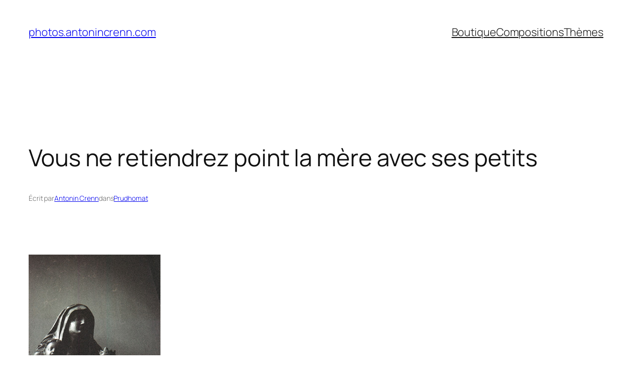

--- FILE ---
content_type: text/html; charset=UTF-8
request_url: http://photos.antonincrenn.com/vous-ne-retiendrez-point-la-mere-avec-ses-petits/
body_size: 15077
content:
<!DOCTYPE html>
<html lang="fr-FR">
<head>
	<meta charset="UTF-8" />
	<meta name="viewport" content="width=device-width, initial-scale=1" />
<meta name='robots' content='max-image-preview:large' />
	<style>img:is([sizes="auto" i], [sizes^="auto," i]) { contain-intrinsic-size: 3000px 1500px }</style>
	<title>Vous ne retiendrez point la mère avec ses petits &#8211; photos.antonincrenn.com</title>
<link rel='dns-prefetch' href='//stats.wp.com' />
<link rel='dns-prefetch' href='//v0.wordpress.com' />
<link rel="alternate" type="application/rss+xml" title="photos.antonincrenn.com &raquo; Flux" href="http://photos.antonincrenn.com/feed/" />
<link rel="alternate" type="application/rss+xml" title="photos.antonincrenn.com &raquo; Flux des commentaires" href="http://photos.antonincrenn.com/comments/feed/" />
<script>
window._wpemojiSettings = {"baseUrl":"https:\/\/s.w.org\/images\/core\/emoji\/16.0.1\/72x72\/","ext":".png","svgUrl":"https:\/\/s.w.org\/images\/core\/emoji\/16.0.1\/svg\/","svgExt":".svg","source":{"concatemoji":"http:\/\/photos.antonincrenn.com\/wp-includes\/js\/wp-emoji-release.min.js?ver=6.8.3"}};
/*! This file is auto-generated */
!function(s,n){var o,i,e;function c(e){try{var t={supportTests:e,timestamp:(new Date).valueOf()};sessionStorage.setItem(o,JSON.stringify(t))}catch(e){}}function p(e,t,n){e.clearRect(0,0,e.canvas.width,e.canvas.height),e.fillText(t,0,0);var t=new Uint32Array(e.getImageData(0,0,e.canvas.width,e.canvas.height).data),a=(e.clearRect(0,0,e.canvas.width,e.canvas.height),e.fillText(n,0,0),new Uint32Array(e.getImageData(0,0,e.canvas.width,e.canvas.height).data));return t.every(function(e,t){return e===a[t]})}function u(e,t){e.clearRect(0,0,e.canvas.width,e.canvas.height),e.fillText(t,0,0);for(var n=e.getImageData(16,16,1,1),a=0;a<n.data.length;a++)if(0!==n.data[a])return!1;return!0}function f(e,t,n,a){switch(t){case"flag":return n(e,"\ud83c\udff3\ufe0f\u200d\u26a7\ufe0f","\ud83c\udff3\ufe0f\u200b\u26a7\ufe0f")?!1:!n(e,"\ud83c\udde8\ud83c\uddf6","\ud83c\udde8\u200b\ud83c\uddf6")&&!n(e,"\ud83c\udff4\udb40\udc67\udb40\udc62\udb40\udc65\udb40\udc6e\udb40\udc67\udb40\udc7f","\ud83c\udff4\u200b\udb40\udc67\u200b\udb40\udc62\u200b\udb40\udc65\u200b\udb40\udc6e\u200b\udb40\udc67\u200b\udb40\udc7f");case"emoji":return!a(e,"\ud83e\udedf")}return!1}function g(e,t,n,a){var r="undefined"!=typeof WorkerGlobalScope&&self instanceof WorkerGlobalScope?new OffscreenCanvas(300,150):s.createElement("canvas"),o=r.getContext("2d",{willReadFrequently:!0}),i=(o.textBaseline="top",o.font="600 32px Arial",{});return e.forEach(function(e){i[e]=t(o,e,n,a)}),i}function t(e){var t=s.createElement("script");t.src=e,t.defer=!0,s.head.appendChild(t)}"undefined"!=typeof Promise&&(o="wpEmojiSettingsSupports",i=["flag","emoji"],n.supports={everything:!0,everythingExceptFlag:!0},e=new Promise(function(e){s.addEventListener("DOMContentLoaded",e,{once:!0})}),new Promise(function(t){var n=function(){try{var e=JSON.parse(sessionStorage.getItem(o));if("object"==typeof e&&"number"==typeof e.timestamp&&(new Date).valueOf()<e.timestamp+604800&&"object"==typeof e.supportTests)return e.supportTests}catch(e){}return null}();if(!n){if("undefined"!=typeof Worker&&"undefined"!=typeof OffscreenCanvas&&"undefined"!=typeof URL&&URL.createObjectURL&&"undefined"!=typeof Blob)try{var e="postMessage("+g.toString()+"("+[JSON.stringify(i),f.toString(),p.toString(),u.toString()].join(",")+"));",a=new Blob([e],{type:"text/javascript"}),r=new Worker(URL.createObjectURL(a),{name:"wpTestEmojiSupports"});return void(r.onmessage=function(e){c(n=e.data),r.terminate(),t(n)})}catch(e){}c(n=g(i,f,p,u))}t(n)}).then(function(e){for(var t in e)n.supports[t]=e[t],n.supports.everything=n.supports.everything&&n.supports[t],"flag"!==t&&(n.supports.everythingExceptFlag=n.supports.everythingExceptFlag&&n.supports[t]);n.supports.everythingExceptFlag=n.supports.everythingExceptFlag&&!n.supports.flag,n.DOMReady=!1,n.readyCallback=function(){n.DOMReady=!0}}).then(function(){return e}).then(function(){var e;n.supports.everything||(n.readyCallback(),(e=n.source||{}).concatemoji?t(e.concatemoji):e.wpemoji&&e.twemoji&&(t(e.twemoji),t(e.wpemoji)))}))}((window,document),window._wpemojiSettings);
</script>
<style id='wp-block-site-title-inline-css'>
.wp-block-site-title{box-sizing:border-box}.wp-block-site-title :where(a){color:inherit;font-family:inherit;font-size:inherit;font-style:inherit;font-weight:inherit;letter-spacing:inherit;line-height:inherit;text-decoration:inherit}
</style>
<style id='wp-block-navigation-link-inline-css'>
.wp-block-navigation .wp-block-navigation-item__label{overflow-wrap:break-word}.wp-block-navigation .wp-block-navigation-item__description{display:none}.link-ui-tools{border-top:1px solid #f0f0f0;padding:8px}.link-ui-block-inserter{padding-top:8px}.link-ui-block-inserter__back{margin-left:8px;text-transform:uppercase}
</style>
<link rel='stylesheet' id='wp-block-navigation-css' href='http://photos.antonincrenn.com/wp-includes/blocks/navigation/style.min.css?ver=6.8.3' media='all' />
<style id='wp-block-group-inline-css'>
.wp-block-group{box-sizing:border-box}:where(.wp-block-group.wp-block-group-is-layout-constrained){position:relative}
</style>
<style id='wp-block-post-title-inline-css'>
.wp-block-post-title{box-sizing:border-box;word-break:break-word}.wp-block-post-title :where(a){display:inline-block;font-family:inherit;font-size:inherit;font-style:inherit;font-weight:inherit;letter-spacing:inherit;line-height:inherit;text-decoration:inherit}
</style>
<style id='wp-block-post-featured-image-inline-css'>
.wp-block-post-featured-image{margin-left:0;margin-right:0}.wp-block-post-featured-image a{display:block;height:100%}.wp-block-post-featured-image :where(img){box-sizing:border-box;height:auto;max-width:100%;vertical-align:bottom;width:100%}.wp-block-post-featured-image.alignfull img,.wp-block-post-featured-image.alignwide img{width:100%}.wp-block-post-featured-image .wp-block-post-featured-image__overlay.has-background-dim{background-color:#000;inset:0;position:absolute}.wp-block-post-featured-image{position:relative}.wp-block-post-featured-image .wp-block-post-featured-image__overlay.has-background-gradient{background-color:initial}.wp-block-post-featured-image .wp-block-post-featured-image__overlay.has-background-dim-0{opacity:0}.wp-block-post-featured-image .wp-block-post-featured-image__overlay.has-background-dim-10{opacity:.1}.wp-block-post-featured-image .wp-block-post-featured-image__overlay.has-background-dim-20{opacity:.2}.wp-block-post-featured-image .wp-block-post-featured-image__overlay.has-background-dim-30{opacity:.3}.wp-block-post-featured-image .wp-block-post-featured-image__overlay.has-background-dim-40{opacity:.4}.wp-block-post-featured-image .wp-block-post-featured-image__overlay.has-background-dim-50{opacity:.5}.wp-block-post-featured-image .wp-block-post-featured-image__overlay.has-background-dim-60{opacity:.6}.wp-block-post-featured-image .wp-block-post-featured-image__overlay.has-background-dim-70{opacity:.7}.wp-block-post-featured-image .wp-block-post-featured-image__overlay.has-background-dim-80{opacity:.8}.wp-block-post-featured-image .wp-block-post-featured-image__overlay.has-background-dim-90{opacity:.9}.wp-block-post-featured-image .wp-block-post-featured-image__overlay.has-background-dim-100{opacity:1}.wp-block-post-featured-image:where(.alignleft,.alignright){width:100%}
</style>
<style id='wp-block-paragraph-inline-css'>
.is-small-text{font-size:.875em}.is-regular-text{font-size:1em}.is-large-text{font-size:2.25em}.is-larger-text{font-size:3em}.has-drop-cap:not(:focus):first-letter{float:left;font-size:8.4em;font-style:normal;font-weight:100;line-height:.68;margin:.05em .1em 0 0;text-transform:uppercase}body.rtl .has-drop-cap:not(:focus):first-letter{float:none;margin-left:.1em}p.has-drop-cap.has-background{overflow:hidden}:root :where(p.has-background){padding:1.25em 2.375em}:where(p.has-text-color:not(.has-link-color)) a{color:inherit}p.has-text-align-left[style*="writing-mode:vertical-lr"],p.has-text-align-right[style*="writing-mode:vertical-rl"]{rotate:180deg}
</style>
<style id='wp-block-post-author-name-inline-css'>
.wp-block-post-author-name{box-sizing:border-box}
</style>
<style id='wp-block-post-terms-inline-css'>
.wp-block-post-terms{box-sizing:border-box}.wp-block-post-terms .wp-block-post-terms__separator{white-space:pre-wrap}
</style>
<style id='wp-block-post-content-inline-css'>
.wp-block-post-content{display:flow-root}
</style>
<style id='wp-block-post-navigation-link-inline-css'>
.wp-block-post-navigation-link .wp-block-post-navigation-link__arrow-previous{display:inline-block;margin-right:1ch}.wp-block-post-navigation-link .wp-block-post-navigation-link__arrow-previous:not(.is-arrow-chevron){transform:scaleX(1)}.wp-block-post-navigation-link .wp-block-post-navigation-link__arrow-next{display:inline-block;margin-left:1ch}.wp-block-post-navigation-link .wp-block-post-navigation-link__arrow-next:not(.is-arrow-chevron){transform:scaleX(1)}.wp-block-post-navigation-link.has-text-align-left[style*="writing-mode: vertical-lr"],.wp-block-post-navigation-link.has-text-align-right[style*="writing-mode: vertical-rl"]{rotate:180deg}
</style>
<style id='wp-block-comments-inline-css'>
.wp-block-post-comments{box-sizing:border-box}.wp-block-post-comments .alignleft{float:left}.wp-block-post-comments .alignright{float:right}.wp-block-post-comments .navigation:after{clear:both;content:"";display:table}.wp-block-post-comments .commentlist{clear:both;list-style:none;margin:0;padding:0}.wp-block-post-comments .commentlist .comment{min-height:2.25em;padding-left:3.25em}.wp-block-post-comments .commentlist .comment p{font-size:1em;line-height:1.8;margin:1em 0}.wp-block-post-comments .commentlist .children{list-style:none;margin:0;padding:0}.wp-block-post-comments .comment-author{line-height:1.5}.wp-block-post-comments .comment-author .avatar{border-radius:1.5em;display:block;float:left;height:2.5em;margin-right:.75em;margin-top:.5em;width:2.5em}.wp-block-post-comments .comment-author cite{font-style:normal}.wp-block-post-comments .comment-meta{font-size:.875em;line-height:1.5}.wp-block-post-comments .comment-meta b{font-weight:400}.wp-block-post-comments .comment-meta .comment-awaiting-moderation{display:block;margin-bottom:1em;margin-top:1em}.wp-block-post-comments .comment-body .commentmetadata{font-size:.875em}.wp-block-post-comments .comment-form-author label,.wp-block-post-comments .comment-form-comment label,.wp-block-post-comments .comment-form-email label,.wp-block-post-comments .comment-form-url label{display:block;margin-bottom:.25em}.wp-block-post-comments .comment-form input:not([type=submit]):not([type=checkbox]),.wp-block-post-comments .comment-form textarea{box-sizing:border-box;display:block;width:100%}.wp-block-post-comments .comment-form-cookies-consent{display:flex;gap:.25em}.wp-block-post-comments .comment-form-cookies-consent #wp-comment-cookies-consent{margin-top:.35em}.wp-block-post-comments .comment-reply-title{margin-bottom:0}.wp-block-post-comments .comment-reply-title :where(small){font-size:var(--wp--preset--font-size--medium,smaller);margin-left:.5em}.wp-block-post-comments .reply{font-size:.875em;margin-bottom:1.4em}.wp-block-post-comments input:not([type=submit]),.wp-block-post-comments textarea{border:1px solid #949494;font-family:inherit;font-size:1em}.wp-block-post-comments input:not([type=submit]):not([type=checkbox]),.wp-block-post-comments textarea{padding:calc(.667em + 2px)}:where(.wp-block-post-comments input[type=submit]){border:none}.wp-block-comments{box-sizing:border-box}
</style>
<style id='wp-block-heading-inline-css'>
h1.has-background,h2.has-background,h3.has-background,h4.has-background,h5.has-background,h6.has-background{padding:1.25em 2.375em}h1.has-text-align-left[style*=writing-mode]:where([style*=vertical-lr]),h1.has-text-align-right[style*=writing-mode]:where([style*=vertical-rl]),h2.has-text-align-left[style*=writing-mode]:where([style*=vertical-lr]),h2.has-text-align-right[style*=writing-mode]:where([style*=vertical-rl]),h3.has-text-align-left[style*=writing-mode]:where([style*=vertical-lr]),h3.has-text-align-right[style*=writing-mode]:where([style*=vertical-rl]),h4.has-text-align-left[style*=writing-mode]:where([style*=vertical-lr]),h4.has-text-align-right[style*=writing-mode]:where([style*=vertical-rl]),h5.has-text-align-left[style*=writing-mode]:where([style*=vertical-lr]),h5.has-text-align-right[style*=writing-mode]:where([style*=vertical-rl]),h6.has-text-align-left[style*=writing-mode]:where([style*=vertical-lr]),h6.has-text-align-right[style*=writing-mode]:where([style*=vertical-rl]){rotate:180deg}
</style>
<style id='wp-block-post-date-inline-css'>
.wp-block-post-date{box-sizing:border-box}
</style>
<style id='wp-block-post-template-inline-css'>
.wp-block-post-template{box-sizing:border-box;list-style:none;margin-bottom:0;margin-top:0;max-width:100%;padding:0}.wp-block-post-template.is-flex-container{display:flex;flex-direction:row;flex-wrap:wrap;gap:1.25em}.wp-block-post-template.is-flex-container>li{margin:0;width:100%}@media (min-width:600px){.wp-block-post-template.is-flex-container.is-flex-container.columns-2>li{width:calc(50% - .625em)}.wp-block-post-template.is-flex-container.is-flex-container.columns-3>li{width:calc(33.33333% - .83333em)}.wp-block-post-template.is-flex-container.is-flex-container.columns-4>li{width:calc(25% - .9375em)}.wp-block-post-template.is-flex-container.is-flex-container.columns-5>li{width:calc(20% - 1em)}.wp-block-post-template.is-flex-container.is-flex-container.columns-6>li{width:calc(16.66667% - 1.04167em)}}@media (max-width:600px){.wp-block-post-template-is-layout-grid.wp-block-post-template-is-layout-grid.wp-block-post-template-is-layout-grid.wp-block-post-template-is-layout-grid{grid-template-columns:1fr}}.wp-block-post-template-is-layout-constrained>li>.alignright,.wp-block-post-template-is-layout-flow>li>.alignright{float:right;margin-inline-end:0;margin-inline-start:2em}.wp-block-post-template-is-layout-constrained>li>.alignleft,.wp-block-post-template-is-layout-flow>li>.alignleft{float:left;margin-inline-end:2em;margin-inline-start:0}.wp-block-post-template-is-layout-constrained>li>.aligncenter,.wp-block-post-template-is-layout-flow>li>.aligncenter{margin-inline-end:auto;margin-inline-start:auto}
</style>
<style id='wp-block-site-logo-inline-css'>
.wp-block-site-logo{box-sizing:border-box;line-height:0}.wp-block-site-logo a{display:inline-block;line-height:0}.wp-block-site-logo.is-default-size img{height:auto;width:120px}.wp-block-site-logo img{height:auto;max-width:100%}.wp-block-site-logo a,.wp-block-site-logo img{border-radius:inherit}.wp-block-site-logo.aligncenter{margin-left:auto;margin-right:auto;text-align:center}:root :where(.wp-block-site-logo.is-style-rounded){border-radius:9999px}
</style>
<style id='wp-block-site-tagline-inline-css'>
.wp-block-site-tagline{box-sizing:border-box}
</style>
<style id='wp-block-spacer-inline-css'>
.wp-block-spacer{clear:both}
</style>
<style id='wp-block-columns-inline-css'>
.wp-block-columns{align-items:normal!important;box-sizing:border-box;display:flex;flex-wrap:wrap!important}@media (min-width:782px){.wp-block-columns{flex-wrap:nowrap!important}}.wp-block-columns.are-vertically-aligned-top{align-items:flex-start}.wp-block-columns.are-vertically-aligned-center{align-items:center}.wp-block-columns.are-vertically-aligned-bottom{align-items:flex-end}@media (max-width:781px){.wp-block-columns:not(.is-not-stacked-on-mobile)>.wp-block-column{flex-basis:100%!important}}@media (min-width:782px){.wp-block-columns:not(.is-not-stacked-on-mobile)>.wp-block-column{flex-basis:0;flex-grow:1}.wp-block-columns:not(.is-not-stacked-on-mobile)>.wp-block-column[style*=flex-basis]{flex-grow:0}}.wp-block-columns.is-not-stacked-on-mobile{flex-wrap:nowrap!important}.wp-block-columns.is-not-stacked-on-mobile>.wp-block-column{flex-basis:0;flex-grow:1}.wp-block-columns.is-not-stacked-on-mobile>.wp-block-column[style*=flex-basis]{flex-grow:0}:where(.wp-block-columns){margin-bottom:1.75em}:where(.wp-block-columns.has-background){padding:1.25em 2.375em}.wp-block-column{flex-grow:1;min-width:0;overflow-wrap:break-word;word-break:break-word}.wp-block-column.is-vertically-aligned-top{align-self:flex-start}.wp-block-column.is-vertically-aligned-center{align-self:center}.wp-block-column.is-vertically-aligned-bottom{align-self:flex-end}.wp-block-column.is-vertically-aligned-stretch{align-self:stretch}.wp-block-column.is-vertically-aligned-bottom,.wp-block-column.is-vertically-aligned-center,.wp-block-column.is-vertically-aligned-top{width:100%}
</style>
<style id='wp-block-categories-inline-css'>
.wp-block-categories{box-sizing:border-box}.wp-block-categories.alignleft{margin-right:2em}.wp-block-categories.alignright{margin-left:2em}.wp-block-categories.wp-block-categories-dropdown.aligncenter{text-align:center}.wp-block-categories .wp-block-categories__label{display:block;width:100%}
</style>
<style id='wp-block-archives-inline-css'>
.wp-block-archives{box-sizing:border-box}.wp-block-archives-dropdown label{display:block}
</style>
<style id='wp-block-library-inline-css'>
:root{--wp-admin-theme-color:#007cba;--wp-admin-theme-color--rgb:0,124,186;--wp-admin-theme-color-darker-10:#006ba1;--wp-admin-theme-color-darker-10--rgb:0,107,161;--wp-admin-theme-color-darker-20:#005a87;--wp-admin-theme-color-darker-20--rgb:0,90,135;--wp-admin-border-width-focus:2px;--wp-block-synced-color:#7a00df;--wp-block-synced-color--rgb:122,0,223;--wp-bound-block-color:var(--wp-block-synced-color)}@media (min-resolution:192dpi){:root{--wp-admin-border-width-focus:1.5px}}.wp-element-button{cursor:pointer}:root{--wp--preset--font-size--normal:16px;--wp--preset--font-size--huge:42px}:root .has-very-light-gray-background-color{background-color:#eee}:root .has-very-dark-gray-background-color{background-color:#313131}:root .has-very-light-gray-color{color:#eee}:root .has-very-dark-gray-color{color:#313131}:root .has-vivid-green-cyan-to-vivid-cyan-blue-gradient-background{background:linear-gradient(135deg,#00d084,#0693e3)}:root .has-purple-crush-gradient-background{background:linear-gradient(135deg,#34e2e4,#4721fb 50%,#ab1dfe)}:root .has-hazy-dawn-gradient-background{background:linear-gradient(135deg,#faaca8,#dad0ec)}:root .has-subdued-olive-gradient-background{background:linear-gradient(135deg,#fafae1,#67a671)}:root .has-atomic-cream-gradient-background{background:linear-gradient(135deg,#fdd79a,#004a59)}:root .has-nightshade-gradient-background{background:linear-gradient(135deg,#330968,#31cdcf)}:root .has-midnight-gradient-background{background:linear-gradient(135deg,#020381,#2874fc)}.has-regular-font-size{font-size:1em}.has-larger-font-size{font-size:2.625em}.has-normal-font-size{font-size:var(--wp--preset--font-size--normal)}.has-huge-font-size{font-size:var(--wp--preset--font-size--huge)}.has-text-align-center{text-align:center}.has-text-align-left{text-align:left}.has-text-align-right{text-align:right}#end-resizable-editor-section{display:none}.aligncenter{clear:both}.items-justified-left{justify-content:flex-start}.items-justified-center{justify-content:center}.items-justified-right{justify-content:flex-end}.items-justified-space-between{justify-content:space-between}.screen-reader-text{border:0;clip-path:inset(50%);height:1px;margin:-1px;overflow:hidden;padding:0;position:absolute;width:1px;word-wrap:normal!important}.screen-reader-text:focus{background-color:#ddd;clip-path:none;color:#444;display:block;font-size:1em;height:auto;left:5px;line-height:normal;padding:15px 23px 14px;text-decoration:none;top:5px;width:auto;z-index:100000}html :where(.has-border-color){border-style:solid}html :where([style*=border-top-color]){border-top-style:solid}html :where([style*=border-right-color]){border-right-style:solid}html :where([style*=border-bottom-color]){border-bottom-style:solid}html :where([style*=border-left-color]){border-left-style:solid}html :where([style*=border-width]){border-style:solid}html :where([style*=border-top-width]){border-top-style:solid}html :where([style*=border-right-width]){border-right-style:solid}html :where([style*=border-bottom-width]){border-bottom-style:solid}html :where([style*=border-left-width]){border-left-style:solid}html :where(img[class*=wp-image-]){height:auto;max-width:100%}:where(figure){margin:0 0 1em}html :where(.is-position-sticky){--wp-admin--admin-bar--position-offset:var(--wp-admin--admin-bar--height,0px)}@media screen and (max-width:600px){html :where(.is-position-sticky){--wp-admin--admin-bar--position-offset:0px}}
</style>
<style id='global-styles-inline-css'>
:root{--wp--preset--aspect-ratio--square: 1;--wp--preset--aspect-ratio--4-3: 4/3;--wp--preset--aspect-ratio--3-4: 3/4;--wp--preset--aspect-ratio--3-2: 3/2;--wp--preset--aspect-ratio--2-3: 2/3;--wp--preset--aspect-ratio--16-9: 16/9;--wp--preset--aspect-ratio--9-16: 9/16;--wp--preset--color--black: #000000;--wp--preset--color--cyan-bluish-gray: #abb8c3;--wp--preset--color--white: #ffffff;--wp--preset--color--pale-pink: #f78da7;--wp--preset--color--vivid-red: #cf2e2e;--wp--preset--color--luminous-vivid-orange: #ff6900;--wp--preset--color--luminous-vivid-amber: #fcb900;--wp--preset--color--light-green-cyan: #7bdcb5;--wp--preset--color--vivid-green-cyan: #00d084;--wp--preset--color--pale-cyan-blue: #8ed1fc;--wp--preset--color--vivid-cyan-blue: #0693e3;--wp--preset--color--vivid-purple: #9b51e0;--wp--preset--color--base: #FFFFFF;--wp--preset--color--contrast: #111111;--wp--preset--color--accent-1: #FFEE58;--wp--preset--color--accent-2: #F6CFF4;--wp--preset--color--accent-3: #503AA8;--wp--preset--color--accent-4: #686868;--wp--preset--color--accent-5: #FBFAF3;--wp--preset--color--accent-6: color-mix(in srgb, currentColor 20%, transparent);--wp--preset--gradient--vivid-cyan-blue-to-vivid-purple: linear-gradient(135deg,rgba(6,147,227,1) 0%,rgb(155,81,224) 100%);--wp--preset--gradient--light-green-cyan-to-vivid-green-cyan: linear-gradient(135deg,rgb(122,220,180) 0%,rgb(0,208,130) 100%);--wp--preset--gradient--luminous-vivid-amber-to-luminous-vivid-orange: linear-gradient(135deg,rgba(252,185,0,1) 0%,rgba(255,105,0,1) 100%);--wp--preset--gradient--luminous-vivid-orange-to-vivid-red: linear-gradient(135deg,rgba(255,105,0,1) 0%,rgb(207,46,46) 100%);--wp--preset--gradient--very-light-gray-to-cyan-bluish-gray: linear-gradient(135deg,rgb(238,238,238) 0%,rgb(169,184,195) 100%);--wp--preset--gradient--cool-to-warm-spectrum: linear-gradient(135deg,rgb(74,234,220) 0%,rgb(151,120,209) 20%,rgb(207,42,186) 40%,rgb(238,44,130) 60%,rgb(251,105,98) 80%,rgb(254,248,76) 100%);--wp--preset--gradient--blush-light-purple: linear-gradient(135deg,rgb(255,206,236) 0%,rgb(152,150,240) 100%);--wp--preset--gradient--blush-bordeaux: linear-gradient(135deg,rgb(254,205,165) 0%,rgb(254,45,45) 50%,rgb(107,0,62) 100%);--wp--preset--gradient--luminous-dusk: linear-gradient(135deg,rgb(255,203,112) 0%,rgb(199,81,192) 50%,rgb(65,88,208) 100%);--wp--preset--gradient--pale-ocean: linear-gradient(135deg,rgb(255,245,203) 0%,rgb(182,227,212) 50%,rgb(51,167,181) 100%);--wp--preset--gradient--electric-grass: linear-gradient(135deg,rgb(202,248,128) 0%,rgb(113,206,126) 100%);--wp--preset--gradient--midnight: linear-gradient(135deg,rgb(2,3,129) 0%,rgb(40,116,252) 100%);--wp--preset--font-size--small: 0.875rem;--wp--preset--font-size--medium: clamp(1rem, 1rem + ((1vw - 0.2rem) * 0.196), 1.125rem);--wp--preset--font-size--large: clamp(1.125rem, 1.125rem + ((1vw - 0.2rem) * 0.392), 1.375rem);--wp--preset--font-size--x-large: clamp(1.75rem, 1.75rem + ((1vw - 0.2rem) * 0.392), 2rem);--wp--preset--font-size--xx-large: clamp(2.15rem, 2.15rem + ((1vw - 0.2rem) * 1.333), 3rem);--wp--preset--font-family--manrope: Manrope, sans-serif;--wp--preset--font-family--fira-code: "Fira Code", monospace;--wp--preset--spacing--20: 10px;--wp--preset--spacing--30: 20px;--wp--preset--spacing--40: 30px;--wp--preset--spacing--50: clamp(30px, 5vw, 50px);--wp--preset--spacing--60: clamp(30px, 7vw, 70px);--wp--preset--spacing--70: clamp(50px, 7vw, 90px);--wp--preset--spacing--80: clamp(70px, 10vw, 140px);--wp--preset--shadow--natural: 6px 6px 9px rgba(0, 0, 0, 0.2);--wp--preset--shadow--deep: 12px 12px 50px rgba(0, 0, 0, 0.4);--wp--preset--shadow--sharp: 6px 6px 0px rgba(0, 0, 0, 0.2);--wp--preset--shadow--outlined: 6px 6px 0px -3px rgba(255, 255, 255, 1), 6px 6px rgba(0, 0, 0, 1);--wp--preset--shadow--crisp: 6px 6px 0px rgba(0, 0, 0, 1);}:root { --wp--style--global--content-size: 645px;--wp--style--global--wide-size: 1340px; }:where(body) { margin: 0; }.wp-site-blocks { padding-top: var(--wp--style--root--padding-top); padding-bottom: var(--wp--style--root--padding-bottom); }.has-global-padding { padding-right: var(--wp--style--root--padding-right); padding-left: var(--wp--style--root--padding-left); }.has-global-padding > .alignfull { margin-right: calc(var(--wp--style--root--padding-right) * -1); margin-left: calc(var(--wp--style--root--padding-left) * -1); }.has-global-padding :where(:not(.alignfull.is-layout-flow) > .has-global-padding:not(.wp-block-block, .alignfull)) { padding-right: 0; padding-left: 0; }.has-global-padding :where(:not(.alignfull.is-layout-flow) > .has-global-padding:not(.wp-block-block, .alignfull)) > .alignfull { margin-left: 0; margin-right: 0; }.wp-site-blocks > .alignleft { float: left; margin-right: 2em; }.wp-site-blocks > .alignright { float: right; margin-left: 2em; }.wp-site-blocks > .aligncenter { justify-content: center; margin-left: auto; margin-right: auto; }:where(.wp-site-blocks) > * { margin-block-start: 1.2rem; margin-block-end: 0; }:where(.wp-site-blocks) > :first-child { margin-block-start: 0; }:where(.wp-site-blocks) > :last-child { margin-block-end: 0; }:root { --wp--style--block-gap: 1.2rem; }:root :where(.is-layout-flow) > :first-child{margin-block-start: 0;}:root :where(.is-layout-flow) > :last-child{margin-block-end: 0;}:root :where(.is-layout-flow) > *{margin-block-start: 1.2rem;margin-block-end: 0;}:root :where(.is-layout-constrained) > :first-child{margin-block-start: 0;}:root :where(.is-layout-constrained) > :last-child{margin-block-end: 0;}:root :where(.is-layout-constrained) > *{margin-block-start: 1.2rem;margin-block-end: 0;}:root :where(.is-layout-flex){gap: 1.2rem;}:root :where(.is-layout-grid){gap: 1.2rem;}.is-layout-flow > .alignleft{float: left;margin-inline-start: 0;margin-inline-end: 2em;}.is-layout-flow > .alignright{float: right;margin-inline-start: 2em;margin-inline-end: 0;}.is-layout-flow > .aligncenter{margin-left: auto !important;margin-right: auto !important;}.is-layout-constrained > .alignleft{float: left;margin-inline-start: 0;margin-inline-end: 2em;}.is-layout-constrained > .alignright{float: right;margin-inline-start: 2em;margin-inline-end: 0;}.is-layout-constrained > .aligncenter{margin-left: auto !important;margin-right: auto !important;}.is-layout-constrained > :where(:not(.alignleft):not(.alignright):not(.alignfull)){max-width: var(--wp--style--global--content-size);margin-left: auto !important;margin-right: auto !important;}.is-layout-constrained > .alignwide{max-width: var(--wp--style--global--wide-size);}body .is-layout-flex{display: flex;}.is-layout-flex{flex-wrap: wrap;align-items: center;}.is-layout-flex > :is(*, div){margin: 0;}body .is-layout-grid{display: grid;}.is-layout-grid > :is(*, div){margin: 0;}body{background-color: var(--wp--preset--color--base);color: var(--wp--preset--color--contrast);font-family: var(--wp--preset--font-family--manrope);font-size: var(--wp--preset--font-size--large);font-weight: 300;letter-spacing: -0.1px;line-height: 1.4;--wp--style--root--padding-top: 0px;--wp--style--root--padding-right: var(--wp--preset--spacing--50);--wp--style--root--padding-bottom: 0px;--wp--style--root--padding-left: var(--wp--preset--spacing--50);}a:where(:not(.wp-element-button)){color: currentColor;text-decoration: underline;}:root :where(a:where(:not(.wp-element-button)):hover){text-decoration: none;}h1, h2, h3, h4, h5, h6{font-weight: 400;letter-spacing: -0.1px;line-height: 1.125;}h1{font-size: var(--wp--preset--font-size--xx-large);}h2{font-size: var(--wp--preset--font-size--x-large);}h3{font-size: var(--wp--preset--font-size--large);}h4{font-size: var(--wp--preset--font-size--medium);}h5{font-size: var(--wp--preset--font-size--small);letter-spacing: 0.5px;}h6{font-size: var(--wp--preset--font-size--small);font-weight: 700;letter-spacing: 1.4px;text-transform: uppercase;}:root :where(.wp-element-button, .wp-block-button__link){background-color: var(--wp--preset--color--contrast);border-width: 0;color: var(--wp--preset--color--base);font-family: inherit;font-size: var(--wp--preset--font-size--medium);line-height: inherit;padding-top: 1rem;padding-right: 2.25rem;padding-bottom: 1rem;padding-left: 2.25rem;text-decoration: none;}:root :where(.wp-element-button:hover, .wp-block-button__link:hover){background-color: color-mix(in srgb, var(--wp--preset--color--contrast) 85%, transparent);border-color: transparent;color: var(--wp--preset--color--base);}:root :where(.wp-element-button:focus, .wp-block-button__link:focus){outline-color: var(--wp--preset--color--accent-4);outline-offset: 2px;}:root :where(.wp-element-caption, .wp-block-audio figcaption, .wp-block-embed figcaption, .wp-block-gallery figcaption, .wp-block-image figcaption, .wp-block-table figcaption, .wp-block-video figcaption){font-size: var(--wp--preset--font-size--small);line-height: 1.4;}.has-black-color{color: var(--wp--preset--color--black) !important;}.has-cyan-bluish-gray-color{color: var(--wp--preset--color--cyan-bluish-gray) !important;}.has-white-color{color: var(--wp--preset--color--white) !important;}.has-pale-pink-color{color: var(--wp--preset--color--pale-pink) !important;}.has-vivid-red-color{color: var(--wp--preset--color--vivid-red) !important;}.has-luminous-vivid-orange-color{color: var(--wp--preset--color--luminous-vivid-orange) !important;}.has-luminous-vivid-amber-color{color: var(--wp--preset--color--luminous-vivid-amber) !important;}.has-light-green-cyan-color{color: var(--wp--preset--color--light-green-cyan) !important;}.has-vivid-green-cyan-color{color: var(--wp--preset--color--vivid-green-cyan) !important;}.has-pale-cyan-blue-color{color: var(--wp--preset--color--pale-cyan-blue) !important;}.has-vivid-cyan-blue-color{color: var(--wp--preset--color--vivid-cyan-blue) !important;}.has-vivid-purple-color{color: var(--wp--preset--color--vivid-purple) !important;}.has-base-color{color: var(--wp--preset--color--base) !important;}.has-contrast-color{color: var(--wp--preset--color--contrast) !important;}.has-accent-1-color{color: var(--wp--preset--color--accent-1) !important;}.has-accent-2-color{color: var(--wp--preset--color--accent-2) !important;}.has-accent-3-color{color: var(--wp--preset--color--accent-3) !important;}.has-accent-4-color{color: var(--wp--preset--color--accent-4) !important;}.has-accent-5-color{color: var(--wp--preset--color--accent-5) !important;}.has-accent-6-color{color: var(--wp--preset--color--accent-6) !important;}.has-black-background-color{background-color: var(--wp--preset--color--black) !important;}.has-cyan-bluish-gray-background-color{background-color: var(--wp--preset--color--cyan-bluish-gray) !important;}.has-white-background-color{background-color: var(--wp--preset--color--white) !important;}.has-pale-pink-background-color{background-color: var(--wp--preset--color--pale-pink) !important;}.has-vivid-red-background-color{background-color: var(--wp--preset--color--vivid-red) !important;}.has-luminous-vivid-orange-background-color{background-color: var(--wp--preset--color--luminous-vivid-orange) !important;}.has-luminous-vivid-amber-background-color{background-color: var(--wp--preset--color--luminous-vivid-amber) !important;}.has-light-green-cyan-background-color{background-color: var(--wp--preset--color--light-green-cyan) !important;}.has-vivid-green-cyan-background-color{background-color: var(--wp--preset--color--vivid-green-cyan) !important;}.has-pale-cyan-blue-background-color{background-color: var(--wp--preset--color--pale-cyan-blue) !important;}.has-vivid-cyan-blue-background-color{background-color: var(--wp--preset--color--vivid-cyan-blue) !important;}.has-vivid-purple-background-color{background-color: var(--wp--preset--color--vivid-purple) !important;}.has-base-background-color{background-color: var(--wp--preset--color--base) !important;}.has-contrast-background-color{background-color: var(--wp--preset--color--contrast) !important;}.has-accent-1-background-color{background-color: var(--wp--preset--color--accent-1) !important;}.has-accent-2-background-color{background-color: var(--wp--preset--color--accent-2) !important;}.has-accent-3-background-color{background-color: var(--wp--preset--color--accent-3) !important;}.has-accent-4-background-color{background-color: var(--wp--preset--color--accent-4) !important;}.has-accent-5-background-color{background-color: var(--wp--preset--color--accent-5) !important;}.has-accent-6-background-color{background-color: var(--wp--preset--color--accent-6) !important;}.has-black-border-color{border-color: var(--wp--preset--color--black) !important;}.has-cyan-bluish-gray-border-color{border-color: var(--wp--preset--color--cyan-bluish-gray) !important;}.has-white-border-color{border-color: var(--wp--preset--color--white) !important;}.has-pale-pink-border-color{border-color: var(--wp--preset--color--pale-pink) !important;}.has-vivid-red-border-color{border-color: var(--wp--preset--color--vivid-red) !important;}.has-luminous-vivid-orange-border-color{border-color: var(--wp--preset--color--luminous-vivid-orange) !important;}.has-luminous-vivid-amber-border-color{border-color: var(--wp--preset--color--luminous-vivid-amber) !important;}.has-light-green-cyan-border-color{border-color: var(--wp--preset--color--light-green-cyan) !important;}.has-vivid-green-cyan-border-color{border-color: var(--wp--preset--color--vivid-green-cyan) !important;}.has-pale-cyan-blue-border-color{border-color: var(--wp--preset--color--pale-cyan-blue) !important;}.has-vivid-cyan-blue-border-color{border-color: var(--wp--preset--color--vivid-cyan-blue) !important;}.has-vivid-purple-border-color{border-color: var(--wp--preset--color--vivid-purple) !important;}.has-base-border-color{border-color: var(--wp--preset--color--base) !important;}.has-contrast-border-color{border-color: var(--wp--preset--color--contrast) !important;}.has-accent-1-border-color{border-color: var(--wp--preset--color--accent-1) !important;}.has-accent-2-border-color{border-color: var(--wp--preset--color--accent-2) !important;}.has-accent-3-border-color{border-color: var(--wp--preset--color--accent-3) !important;}.has-accent-4-border-color{border-color: var(--wp--preset--color--accent-4) !important;}.has-accent-5-border-color{border-color: var(--wp--preset--color--accent-5) !important;}.has-accent-6-border-color{border-color: var(--wp--preset--color--accent-6) !important;}.has-vivid-cyan-blue-to-vivid-purple-gradient-background{background: var(--wp--preset--gradient--vivid-cyan-blue-to-vivid-purple) !important;}.has-light-green-cyan-to-vivid-green-cyan-gradient-background{background: var(--wp--preset--gradient--light-green-cyan-to-vivid-green-cyan) !important;}.has-luminous-vivid-amber-to-luminous-vivid-orange-gradient-background{background: var(--wp--preset--gradient--luminous-vivid-amber-to-luminous-vivid-orange) !important;}.has-luminous-vivid-orange-to-vivid-red-gradient-background{background: var(--wp--preset--gradient--luminous-vivid-orange-to-vivid-red) !important;}.has-very-light-gray-to-cyan-bluish-gray-gradient-background{background: var(--wp--preset--gradient--very-light-gray-to-cyan-bluish-gray) !important;}.has-cool-to-warm-spectrum-gradient-background{background: var(--wp--preset--gradient--cool-to-warm-spectrum) !important;}.has-blush-light-purple-gradient-background{background: var(--wp--preset--gradient--blush-light-purple) !important;}.has-blush-bordeaux-gradient-background{background: var(--wp--preset--gradient--blush-bordeaux) !important;}.has-luminous-dusk-gradient-background{background: var(--wp--preset--gradient--luminous-dusk) !important;}.has-pale-ocean-gradient-background{background: var(--wp--preset--gradient--pale-ocean) !important;}.has-electric-grass-gradient-background{background: var(--wp--preset--gradient--electric-grass) !important;}.has-midnight-gradient-background{background: var(--wp--preset--gradient--midnight) !important;}.has-small-font-size{font-size: var(--wp--preset--font-size--small) !important;}.has-medium-font-size{font-size: var(--wp--preset--font-size--medium) !important;}.has-large-font-size{font-size: var(--wp--preset--font-size--large) !important;}.has-x-large-font-size{font-size: var(--wp--preset--font-size--x-large) !important;}.has-xx-large-font-size{font-size: var(--wp--preset--font-size--xx-large) !important;}.has-manrope-font-family{font-family: var(--wp--preset--font-family--manrope) !important;}.has-fira-code-font-family{font-family: var(--wp--preset--font-family--fira-code) !important;}
:root :where(.wp-block-columns-is-layout-flow) > :first-child{margin-block-start: 0;}:root :where(.wp-block-columns-is-layout-flow) > :last-child{margin-block-end: 0;}:root :where(.wp-block-columns-is-layout-flow) > *{margin-block-start: var(--wp--preset--spacing--50);margin-block-end: 0;}:root :where(.wp-block-columns-is-layout-constrained) > :first-child{margin-block-start: 0;}:root :where(.wp-block-columns-is-layout-constrained) > :last-child{margin-block-end: 0;}:root :where(.wp-block-columns-is-layout-constrained) > *{margin-block-start: var(--wp--preset--spacing--50);margin-block-end: 0;}:root :where(.wp-block-columns-is-layout-flex){gap: var(--wp--preset--spacing--50);}:root :where(.wp-block-columns-is-layout-grid){gap: var(--wp--preset--spacing--50);}
:root :where(.wp-block-post-date){color: var(--wp--preset--color--accent-4);font-size: var(--wp--preset--font-size--small);}
:root :where(.wp-block-post-date a:where(:not(.wp-element-button))){color: var(--wp--preset--color--accent-4);text-decoration: none;}
:root :where(.wp-block-post-date a:where(:not(.wp-element-button)):hover){text-decoration: underline;}
:root :where(.wp-block-post-navigation-link){font-size: var(--wp--preset--font-size--medium);}
:root :where(.wp-block-post-terms){font-size: var(--wp--preset--font-size--small);font-weight: 600;}:root :where(.wp-block-post-terms a){white-space: nowrap;}
:root :where(.wp-block-post-title a:where(:not(.wp-element-button))){text-decoration: none;}
:root :where(.wp-block-post-title a:where(:not(.wp-element-button)):hover){text-decoration: underline;}
:root :where(.wp-block-site-tagline){font-size: var(--wp--preset--font-size--medium);}
:root :where(.wp-block-site-title){font-weight: 700;letter-spacing: -.5px;}
:root :where(.wp-block-site-title a:where(:not(.wp-element-button))){text-decoration: none;}
:root :where(.wp-block-site-title a:where(:not(.wp-element-button)):hover){text-decoration: underline;}
:root :where(.wp-block-navigation){font-size: var(--wp--preset--font-size--medium);}
:root :where(.wp-block-navigation a:where(:not(.wp-element-button))){text-decoration: none;}
:root :where(.wp-block-navigation a:where(:not(.wp-element-button)):hover){text-decoration: underline;}
</style>
<style id='block-style-variation-styles-inline-css'>
:root :where(.is-style-post-terms-1--2 a:where(:not(.wp-element-button))){border-radius: 20px;border-color: var(--wp--preset--color--accent-6);border-width: 0.8px;border-style: solid;font-weight: 400;line-height: 2.8;padding-top: 5px;padding-right: 10px;padding-bottom: 5px;padding-left: 10px;text-decoration: none;}:root :where(.is-style-post-terms-1--2 a:where(:not(.wp-element-button)):hover){text-decoration: underline;}
</style>
<style id='wp-emoji-styles-inline-css'>

	img.wp-smiley, img.emoji {
		display: inline !important;
		border: none !important;
		box-shadow: none !important;
		height: 1em !important;
		width: 1em !important;
		margin: 0 0.07em !important;
		vertical-align: -0.1em !important;
		background: none !important;
		padding: 0 !important;
	}
</style>
<style id='core-block-supports-inline-css'>
.wp-container-core-navigation-is-layout-fc306653{justify-content:flex-end;}.wp-container-core-group-is-layout-f4c28e8b{flex-wrap:nowrap;gap:var(--wp--preset--spacing--10);justify-content:flex-end;}.wp-container-core-group-is-layout-8165f36a{flex-wrap:nowrap;justify-content:space-between;}.wp-container-core-group-is-layout-4efaea1e{gap:0.2em;}.wp-container-core-group-is-layout-9b36172e{flex-wrap:nowrap;justify-content:space-between;}.wp-container-core-group-is-layout-154222c2{flex-wrap:nowrap;justify-content:space-between;align-items:center;}.wp-container-core-post-template-is-layout-3ee800f6 > *{margin-block-start:0;margin-block-end:0;}.wp-container-core-post-template-is-layout-3ee800f6 > * + *{margin-block-start:0;margin-block-end:0;}.wp-container-core-columns-is-layout-28f84493{flex-wrap:nowrap;}.wp-container-core-group-is-layout-570722b2{gap:var(--wp--preset--spacing--80);justify-content:space-between;align-items:flex-start;}.wp-container-core-group-is-layout-e5edad21{justify-content:space-between;align-items:flex-start;}.wp-container-core-group-is-layout-91e87306{gap:var(--wp--preset--spacing--20);justify-content:space-between;}
</style>
<style id='wp-block-template-skip-link-inline-css'>

		.skip-link.screen-reader-text {
			border: 0;
			clip-path: inset(50%);
			height: 1px;
			margin: -1px;
			overflow: hidden;
			padding: 0;
			position: absolute !important;
			width: 1px;
			word-wrap: normal !important;
		}

		.skip-link.screen-reader-text:focus {
			background-color: #eee;
			clip-path: none;
			color: #444;
			display: block;
			font-size: 1em;
			height: auto;
			left: 5px;
			line-height: normal;
			padding: 15px 23px 14px;
			text-decoration: none;
			top: 5px;
			width: auto;
			z-index: 100000;
		}
</style>
<link rel='stylesheet' id='twentytwentyfive-style-css' href='http://photos.antonincrenn.com/wp-content/themes/twentytwentyfive/style.css?ver=1.3' media='all' />
<link rel="https://api.w.org/" href="http://photos.antonincrenn.com/wp-json/" /><link rel="alternate" title="JSON" type="application/json" href="http://photos.antonincrenn.com/wp-json/wp/v2/posts/333" /><link rel="EditURI" type="application/rsd+xml" title="RSD" href="http://photos.antonincrenn.com/xmlrpc.php?rsd" />
<meta name="generator" content="WordPress 6.8.3" />
<link rel="canonical" href="http://photos.antonincrenn.com/vous-ne-retiendrez-point-la-mere-avec-ses-petits/" />
<link rel='shortlink' href='https://wp.me/p2Pbn6-5n' />
<link rel="alternate" title="oEmbed (JSON)" type="application/json+oembed" href="http://photos.antonincrenn.com/wp-json/oembed/1.0/embed?url=http%3A%2F%2Fphotos.antonincrenn.com%2Fvous-ne-retiendrez-point-la-mere-avec-ses-petits%2F" />
<link rel="alternate" title="oEmbed (XML)" type="text/xml+oembed" href="http://photos.antonincrenn.com/wp-json/oembed/1.0/embed?url=http%3A%2F%2Fphotos.antonincrenn.com%2Fvous-ne-retiendrez-point-la-mere-avec-ses-petits%2F&#038;format=xml" />
	<style>img#wpstats{display:none}</style>
		<script type="importmap" id="wp-importmap">
{"imports":{"@wordpress\/interactivity":"http:\/\/photos.antonincrenn.com\/wp-includes\/js\/dist\/script-modules\/interactivity\/index.min.js?ver=55aebb6e0a16726baffb"}}
</script>
<script type="module" src="http://photos.antonincrenn.com/wp-includes/js/dist/script-modules/block-library/navigation/view.min.js?ver=61572d447d60c0aa5240" id="@wordpress/block-library/navigation/view-js-module"></script>
<link rel="modulepreload" href="http://photos.antonincrenn.com/wp-includes/js/dist/script-modules/interactivity/index.min.js?ver=55aebb6e0a16726baffb" id="@wordpress/interactivity-js-modulepreload">
<!-- Jetpack Open Graph Tags -->
<meta property="og:type" content="article" />
<meta property="og:title" content="Vous ne retiendrez point la mère avec ses petits" />
<meta property="og:url" content="http://photos.antonincrenn.com/vous-ne-retiendrez-point-la-mere-avec-ses-petits/" />
<meta property="og:description" content="Château de Castelnau-Bretenoux, Prudhomat (Lot). Isaac Louis Lemaistre de Sacy, Bible, Deutéron. XXII, 6" />
<meta property="article:published_time" content="2011-09-05T18:07:00+00:00" />
<meta property="article:modified_time" content="2012-07-10T12:40:39+00:00" />
<meta property="og:site_name" content="photos.antonincrenn.com" />
<meta property="og:image" content="https://s0.wp.com/i/blank.jpg" />
<meta property="og:image:width" content="200" />
<meta property="og:image:height" content="200" />
<meta property="og:image:alt" content="" />
<meta property="og:locale" content="fr_FR" />
<meta name="twitter:site" content="@antonincrenn" />
<meta name="twitter:text:title" content="Vous ne retiendrez point la mère avec ses petits" />
<meta name="twitter:card" content="summary" />

<!-- End Jetpack Open Graph Tags -->
<style class='wp-fonts-local'>
@font-face{font-family:Manrope;font-style:normal;font-weight:200 800;font-display:fallback;src:url('http://photos.antonincrenn.com/wp-content/themes/twentytwentyfive/assets/fonts/manrope/Manrope-VariableFont_wght.woff2') format('woff2');}
@font-face{font-family:"Fira Code";font-style:normal;font-weight:300 700;font-display:fallback;src:url('http://photos.antonincrenn.com/wp-content/themes/twentytwentyfive/assets/fonts/fira-code/FiraCode-VariableFont_wght.woff2') format('woff2');}
</style>
</head>

<body class="wp-singular post-template-default single single-post postid-333 single-format-standard wp-embed-responsive wp-theme-twentytwentyfive">

<div class="wp-site-blocks"><header class="wp-block-template-part">
<div class="wp-block-group alignfull is-layout-flow wp-block-group-is-layout-flow">
	
	<div class="wp-block-group has-global-padding is-layout-constrained wp-block-group-is-layout-constrained">
		
		<div class="wp-block-group alignwide is-content-justification-space-between is-nowrap is-layout-flex wp-container-core-group-is-layout-8165f36a wp-block-group-is-layout-flex" style="padding-top:var(--wp--preset--spacing--30);padding-bottom:var(--wp--preset--spacing--30)">
			<p class="wp-block-site-title"><a href="http://photos.antonincrenn.com" target="_self" rel="home">photos.antonincrenn.com</a></p>
			
			<div class="wp-block-group is-content-justification-right is-nowrap is-layout-flex wp-container-core-group-is-layout-f4c28e8b wp-block-group-is-layout-flex">
				<nav class="is-responsive items-justified-right wp-block-navigation is-content-justification-right is-layout-flex wp-container-core-navigation-is-layout-fc306653 wp-block-navigation-is-layout-flex" 
		 data-wp-interactive="core/navigation" data-wp-context='{"overlayOpenedBy":{"click":false,"hover":false,"focus":false},"type":"overlay","roleAttribute":"","ariaLabel":"Menu"}'><button aria-haspopup="dialog" aria-label="Ouvrir le menu" class="wp-block-navigation__responsive-container-open" 
				data-wp-on-async--click="actions.openMenuOnClick"
				data-wp-on--keydown="actions.handleMenuKeydown"
			><svg width="24" height="24" xmlns="http://www.w3.org/2000/svg" viewBox="0 0 24 24" aria-hidden="true" focusable="false"><rect x="4" y="7.5" width="16" height="1.5" /><rect x="4" y="15" width="16" height="1.5" /></svg></button>
				<div class="wp-block-navigation__responsive-container  has-text-color has-contrast-color has-background has-base-background-color"  id="modal-1" 
				data-wp-class--has-modal-open="state.isMenuOpen"
				data-wp-class--is-menu-open="state.isMenuOpen"
				data-wp-watch="callbacks.initMenu"
				data-wp-on--keydown="actions.handleMenuKeydown"
				data-wp-on-async--focusout="actions.handleMenuFocusout"
				tabindex="-1"
			>
					<div class="wp-block-navigation__responsive-close" tabindex="-1">
						<div class="wp-block-navigation__responsive-dialog" 
				data-wp-bind--aria-modal="state.ariaModal"
				data-wp-bind--aria-label="state.ariaLabel"
				data-wp-bind--role="state.roleAttribute"
			>
							<button aria-label="Fermer le menu" class="wp-block-navigation__responsive-container-close" 
				data-wp-on-async--click="actions.closeMenuOnClick"
			><svg xmlns="http://www.w3.org/2000/svg" viewBox="0 0 24 24" width="24" height="24" aria-hidden="true" focusable="false"><path d="m13.06 12 6.47-6.47-1.06-1.06L12 10.94 5.53 4.47 4.47 5.53 10.94 12l-6.47 6.47 1.06 1.06L12 13.06l6.47 6.47 1.06-1.06L13.06 12Z"></path></svg></button>
							<div class="wp-block-navigation__responsive-container-content" 
				data-wp-watch="callbacks.focusFirstElement"
			 id="modal-1-content">
								<ul class="wp-block-navigation__container is-responsive items-justified-right wp-block-navigation"><li class=" wp-block-navigation-item wp-block-navigation-link"><a class="wp-block-navigation-item__content"  href="#"><span class="wp-block-navigation-item__label">Boutique</span></a></li><li class=" wp-block-navigation-item wp-block-navigation-link"><a class="wp-block-navigation-item__content"  href="#"><span class="wp-block-navigation-item__label">Compositions</span></a></li><li class=" wp-block-navigation-item wp-block-navigation-link"><a class="wp-block-navigation-item__content"  href="#"><span class="wp-block-navigation-item__label">Thèmes</span></a></li></ul>
							</div>
						</div>
					</div>
				</div></nav>
			</div>
			
		</div>
		
	</div>
	
</div>


</header>


<main class="wp-block-group has-global-padding is-layout-constrained wp-block-group-is-layout-constrained" style="margin-top:var(--wp--preset--spacing--60)">
	
	<div class="wp-block-group alignfull has-global-padding is-layout-constrained wp-block-group-is-layout-constrained" style="padding-top:var(--wp--preset--spacing--60);padding-bottom:var(--wp--preset--spacing--60)">
		<h1 class="wp-block-post-title">Vous ne retiendrez point la mère avec ses petits</h1>
		
		
<div class="wp-block-group has-accent-4-color has-text-color has-link-color has-small-font-size is-layout-flex wp-container-core-group-is-layout-4efaea1e wp-block-group-is-layout-flex" style="margin-bottom:var(--wp--preset--spacing--60)">
	
	<p>Écrit par </p>
	
	<div class="wp-block-post-author-name"><a href="http://photos.antonincrenn.com/author/antonincrenn/" target="_self" class="wp-block-post-author-name__link">Antonin Crenn</a></div>
	
	<p>dans</p>
	
	<div style="font-weight:300" class="taxonomy-category wp-block-post-terms"><a href="http://photos.antonincrenn.com/lieu/lot/prudhomat/" rel="tag">Prudhomat</a></div>
</div>


		<div class="entry-content alignfull wp-block-post-content has-global-padding is-layout-constrained wp-block-post-content-is-layout-constrained"><p><img decoding="async" class="aligncenter" src="http://antonincrenn.com/blog/photos/castelnau-statue.jpg" alt="" width="267" /><br />
Château de Castelnau-Bretenoux, Prudhomat (Lot).</p>
<address>Isaac Louis Lemaistre de Sacy, <em>Bible</em>, Deutéron. XXII, 6</address>
</div>
		
		<div class="wp-block-group has-global-padding is-layout-constrained wp-block-group-is-layout-constrained" style="padding-top:var(--wp--preset--spacing--60);padding-bottom:var(--wp--preset--spacing--60)">
			<div class="taxonomy-post_tag is-style-post-terms-1 is-style-post-terms-1--2 wp-block-post-terms"><a href="http://photos.antonincrenn.com/tag/pentax/" rel="tag">Pentax P30</a></div>
		</div>
		
		
		
<div class="wp-block-group alignwide is-layout-flow wp-block-group-is-layout-flow" style="margin-top:var(--wp--preset--spacing--60);margin-bottom:var(--wp--preset--spacing--60);">
	
	<nav class="wp-block-group alignwide is-content-justification-space-between is-nowrap is-layout-flex wp-container-core-group-is-layout-9b36172e wp-block-group-is-layout-flex" aria-label="Navigation des publications" style="border-top-color:var(--wp--preset--color--accent-6);border-top-width:1px;padding-top:var(--wp--preset--spacing--40);padding-bottom:var(--wp--preset--spacing--40)">
		<div class="post-navigation-link-previous wp-block-post-navigation-link"><span class="wp-block-post-navigation-link__arrow-previous is-arrow-arrow" aria-hidden="true">←</span><a href="http://photos.antonincrenn.com/le-jour-perce-a-peine-a-travers-les-vitraux/" rel="prev">Le jour perce à peine à travers les vitraux</a></div>
		<div class="post-navigation-link-next wp-block-post-navigation-link"><a href="http://photos.antonincrenn.com/ce-serait-vraiment-un-calvairesil-sy-trouvait-un-bon-larron/" rel="next">Ce serait vraiment un calvaire, / S’il s’y trouvait un bon larron</a><span class="wp-block-post-navigation-link__arrow-next is-arrow-arrow" aria-hidden="true">→</span></div>
	</nav>
	
</div>


		

	</div>
	
	
<div class="wp-block-group alignwide has-global-padding is-layout-constrained wp-block-group-is-layout-constrained" style="padding-top:var(--wp--preset--spacing--60);padding-bottom:var(--wp--preset--spacing--60)">
	
	<h2 class="wp-block-heading alignwide has-small-font-size" style="font-style:normal;font-weight:700;letter-spacing:1.4px;text-transform:uppercase">Plus de publications</h2>
	

	
	<div class="wp-block-query alignwide is-layout-flow wp-block-query-is-layout-flow">
		<ul class="alignfull wp-block-post-template is-layout-flow wp-container-core-post-template-is-layout-3ee800f6 wp-block-post-template-is-layout-flow"><li class="wp-block-post post-7573 post type-post status-publish format-standard hentry category-rome tag-praktica-super-tl">
			
			<div class="wp-block-group alignfull is-content-justification-space-between is-nowrap is-layout-flex wp-container-core-group-is-layout-154222c2 wp-block-group-is-layout-flex" style="border-bottom-color:var(--wp--preset--color--accent-6);border-bottom-width:1px;padding-top:var(--wp--preset--spacing--30);padding-bottom:var(--wp--preset--spacing--30)">
				<h3 class="wp-block-post-title has-large-font-size"><a href="http://photos.antonincrenn.com/pourra-preter-lepaule-au-monde-chancelant/" target="_self" >Pourra prêter l’épaule au monde chancelant</a></h3>
				<div class="has-text-align-right wp-block-post-date"><time datetime="2016-02-08T07:00:09+01:00"><a href="http://photos.antonincrenn.com/pourra-preter-lepaule-au-monde-chancelant/">8 février 2016</a></time></div>
			</div>
			
		</li><li class="wp-block-post post-7571 post type-post status-publish format-standard hentry category-rome tag-praktica-super-tl">
			
			<div class="wp-block-group alignfull is-content-justification-space-between is-nowrap is-layout-flex wp-container-core-group-is-layout-154222c2 wp-block-group-is-layout-flex" style="border-bottom-color:var(--wp--preset--color--accent-6);border-bottom-width:1px;padding-top:var(--wp--preset--spacing--30);padding-bottom:var(--wp--preset--spacing--30)">
				<h3 class="wp-block-post-title has-large-font-size"><a href="http://photos.antonincrenn.com/comme-homme-simple-et-qui-vis-a-lantique/" target="_self" >Comme homme simple et qui vis à l’antique</a></h3>
				<div class="has-text-align-right wp-block-post-date"><time datetime="2016-02-07T07:00:14+01:00"><a href="http://photos.antonincrenn.com/comme-homme-simple-et-qui-vis-a-lantique/">7 février 2016</a></time></div>
			</div>
			
		</li><li class="wp-block-post post-7569 post type-post status-publish format-standard hentry category-rome tag-praktica-super-tl">
			
			<div class="wp-block-group alignfull is-content-justification-space-between is-nowrap is-layout-flex wp-container-core-group-is-layout-154222c2 wp-block-group-is-layout-flex" style="border-bottom-color:var(--wp--preset--color--accent-6);border-bottom-width:1px;padding-top:var(--wp--preset--spacing--30);padding-bottom:var(--wp--preset--spacing--30)">
				<h3 class="wp-block-post-title has-large-font-size"><a href="http://photos.antonincrenn.com/vous-avez-cru-thesee-un-heros-tout-parfait/" target="_self" >Vous avez cru Thésée un héros tout parfait ?</a></h3>
				<div class="has-text-align-right wp-block-post-date"><time datetime="2016-02-06T07:00:11+01:00"><a href="http://photos.antonincrenn.com/vous-avez-cru-thesee-un-heros-tout-parfait/">6 février 2016</a></time></div>
			</div>
			
		</li><li class="wp-block-post post-7567 post type-post status-publish format-standard hentry category-rome tag-praktica-super-tl">
			
			<div class="wp-block-group alignfull is-content-justification-space-between is-nowrap is-layout-flex wp-container-core-group-is-layout-154222c2 wp-block-group-is-layout-flex" style="border-bottom-color:var(--wp--preset--color--accent-6);border-bottom-width:1px;padding-top:var(--wp--preset--spacing--30);padding-bottom:var(--wp--preset--spacing--30)">
				<h3 class="wp-block-post-title has-large-font-size"><a href="http://photos.antonincrenn.com/prendre-le-feint-semblant-dun-satyre-sauvage/" target="_self" >Prendre le feint semblant d’un satyre sauvage</a></h3>
				<div class="has-text-align-right wp-block-post-date"><time datetime="2016-02-05T07:00:00+01:00"><a href="http://photos.antonincrenn.com/prendre-le-feint-semblant-dun-satyre-sauvage/">5 février 2016</a></time></div>
			</div>
			
		</li></ul>
	</div>
	
</div>


</main>


<footer class="wp-block-template-part">
<div class="wp-block-group has-global-padding is-layout-constrained wp-block-group-is-layout-constrained" style="padding-top:var(--wp--preset--spacing--60);padding-bottom:var(--wp--preset--spacing--50)">
<div class="wp-block-group alignwide is-layout-flow wp-block-group-is-layout-flow">


<div class="wp-block-group alignfull is-content-justification-space-between is-layout-flex wp-container-core-group-is-layout-e5edad21 wp-block-group-is-layout-flex">
<div class="wp-block-columns is-layout-flex wp-container-core-columns-is-layout-28f84493 wp-block-columns-is-layout-flex">
<div class="wp-block-column is-layout-flow wp-block-column-is-layout-flow" style="flex-basis:100%"><h2 class="wp-block-site-title"><a href="http://photos.antonincrenn.com" target="_self" rel="home">photos.antonincrenn.com</a></h2>

</div>



<div class="wp-block-column is-layout-flow wp-block-column-is-layout-flow">
<div style="height:var(--wp--preset--spacing--40);width:0px" aria-hidden="true" class="wp-block-spacer"></div>
</div>
</div>


<ul class="wp-block-categories-list wp-block-categories">	<li class="cat-item cat-item-103"><a href="http://photos.antonincrenn.com/lieu/anvers/">Anvers</a>
</li>
	<li class="cat-item cat-item-81"><a href="http://photos.antonincrenn.com/lieu/arras/">Arras</a>
</li>
	<li class="cat-item cat-item-3"><a href="http://photos.antonincrenn.com/lieu/lot/autoire/">Autoire</a>
</li>
	<li class="cat-item cat-item-5"><a href="http://photos.antonincrenn.com/lieu/bagnolet/">Bagnolet</a>
</li>
	<li class="cat-item cat-item-7"><a href="http://photos.antonincrenn.com/lieu/berlin/berlin-friedrichshain/">Berlin-Friedrichshain</a>
</li>
	<li class="cat-item cat-item-8"><a href="http://photos.antonincrenn.com/lieu/berlin/berlin-kreuzberg/">Berlin-Kreuzberg</a>
</li>
	<li class="cat-item cat-item-9"><a href="http://photos.antonincrenn.com/lieu/berlin/berlin-mitte/">Berlin-Mitte</a>
</li>
	<li class="cat-item cat-item-10"><a href="http://photos.antonincrenn.com/lieu/berlin/berlin-prenzlauerberg/">Berlin-Prenzlauerberg</a>
</li>
	<li class="cat-item cat-item-11"><a href="http://photos.antonincrenn.com/lieu/lot/biars/">Biars</a>
</li>
	<li class="cat-item cat-item-79"><a href="http://photos.antonincrenn.com/lieu/italie/bologne/">Bologne</a>
</li>
	<li class="cat-item cat-item-114"><a href="http://photos.antonincrenn.com/lieu/normandie/bouafles/">Bouafles</a>
</li>
	<li class="cat-item cat-item-130"><a href="http://photos.antonincrenn.com/lieu/brest/">Brest</a>
</li>
	<li class="cat-item cat-item-13"><a href="http://photos.antonincrenn.com/lieu/lot/bretenoux/">Bretenoux</a>
</li>
	<li class="cat-item cat-item-82"><a href="http://photos.antonincrenn.com/lieu/brive-la-gaillarde/">Brive-la-Gaillarde</a>
</li>
	<li class="cat-item cat-item-102"><a href="http://photos.antonincrenn.com/lieu/bruxelles/">Bruxelles</a>
</li>
	<li class="cat-item cat-item-109"><a href="http://photos.antonincrenn.com/lieu/lot/carennac/">Carennac</a>
</li>
	<li class="cat-item cat-item-87"><a href="http://photos.antonincrenn.com/lieu/normandie/dieppe/">Dieppe</a>
</li>
	<li class="cat-item cat-item-94"><a href="http://photos.antonincrenn.com/lieu/dijon/">Dijon</a>
</li>
	<li class="cat-item cat-item-17"><a href="http://photos.antonincrenn.com/lieu/normandie/etretat/">Étretat</a>
</li>
	<li class="cat-item cat-item-18"><a href="http://photos.antonincrenn.com/lieu/normandie/fecamp/">Fécamp</a>
</li>
	<li class="cat-item cat-item-126"><a href="http://photos.antonincrenn.com/lieu/italie/ferrare/">Ferrare</a>
</li>
	<li class="cat-item cat-item-110"><a href="http://photos.antonincrenn.com/lieu/lot/floirac/">Floirac</a>
</li>
	<li class="cat-item cat-item-78"><a href="http://photos.antonincrenn.com/lieu/italie/florence/">Florence</a>
</li>
	<li class="cat-item cat-item-108"><a href="http://photos.antonincrenn.com/lieu/lot/gintrac/">Gintrac</a>
</li>
	<li class="cat-item cat-item-88"><a href="http://photos.antonincrenn.com/lieu/normandie/hautot-sur-mer/">Hautot-sur-Mer</a>
</li>
	<li class="cat-item cat-item-21"><a href="http://photos.antonincrenn.com/lieu/issy-les-moulineaux/">Issy-les-Moulineaux</a>
</li>
	<li class="cat-item cat-item-124"><a href="http://photos.antonincrenn.com/lieu/ivry/">Ivry</a>
</li>
	<li class="cat-item cat-item-22"><a href="http://photos.antonincrenn.com/lieu/scenes-dinterieur/">la maison</a>
</li>
	<li class="cat-item cat-item-24"><a href="http://photos.antonincrenn.com/lieu/le-kremlin-bicetre/">Le Kremlin-Bicêtre</a>
</li>
	<li class="cat-item cat-item-115"><a href="http://photos.antonincrenn.com/lieu/normandie/les-andelys/">Les Andelys</a>
</li>
	<li class="cat-item cat-item-26"><a href="http://photos.antonincrenn.com/lieu/lille/">Lille</a>
</li>
	<li class="cat-item cat-item-28"><a href="http://photos.antonincrenn.com/lieu/lot/loubressac/">Loubressac</a>
</li>
	<li class="cat-item cat-item-107"><a href="http://photos.antonincrenn.com/lieu/marly-le-roi/">Marly-le-Roi</a>
</li>
	<li class="cat-item cat-item-112"><a href="http://photos.antonincrenn.com/lieu/lot/martel/">Martel</a>
</li>
	<li class="cat-item cat-item-86"><a href="http://photos.antonincrenn.com/lieu/mers-les-bains/">Mers-les-Bains</a>
</li>
	<li class="cat-item cat-item-29"><a href="http://photos.antonincrenn.com/lieu/meudon/">Meudon</a>
</li>
	<li class="cat-item cat-item-30"><a href="http://photos.antonincrenn.com/lieu/milly-la-foret/">Milly-la-Forêt</a>
</li>
	<li class="cat-item cat-item-32"><a href="http://photos.antonincrenn.com/lieu/montreal/">Montréal</a>
</li>
	<li class="cat-item cat-item-34"><a href="http://photos.antonincrenn.com/lieu/noirmoutier/">Noirmoutier</a>
</li>
	<li class="cat-item cat-item-35"><a href="http://photos.antonincrenn.com/lieu/nulle-part/">Nulle part</a>
</li>
	<li class="cat-item cat-item-129"><a href="http://photos.antonincrenn.com/lieu/ouessant/">Ouessant</a>
</li>
	<li class="cat-item cat-item-37"><a href="http://photos.antonincrenn.com/lieu/paris/paris-10/">Paris 10e</a>
</li>
	<li class="cat-item cat-item-38"><a href="http://photos.antonincrenn.com/lieu/paris/paris-11/">Paris 11e</a>
</li>
	<li class="cat-item cat-item-39"><a href="http://photos.antonincrenn.com/lieu/paris/paris-12/">Paris 12e</a>
</li>
	<li class="cat-item cat-item-40"><a href="http://photos.antonincrenn.com/lieu/paris/paris-13/">Paris 13e</a>
</li>
	<li class="cat-item cat-item-41"><a href="http://photos.antonincrenn.com/lieu/paris/paris-14/">Paris 14e</a>
</li>
	<li class="cat-item cat-item-42"><a href="http://photos.antonincrenn.com/lieu/paris/paris-15/">Paris 15e</a>
</li>
	<li class="cat-item cat-item-43"><a href="http://photos.antonincrenn.com/lieu/paris/paris-16/">Paris 16e</a>
</li>
	<li class="cat-item cat-item-44"><a href="http://photos.antonincrenn.com/lieu/paris/paris-18/">Paris 18e</a>
</li>
	<li class="cat-item cat-item-45"><a href="http://photos.antonincrenn.com/lieu/paris/paris-19/">Paris 19e</a>
</li>
	<li class="cat-item cat-item-36"><a href="http://photos.antonincrenn.com/lieu/paris/paris-1/">Paris 1er</a>
</li>
	<li class="cat-item cat-item-47"><a href="http://photos.antonincrenn.com/lieu/paris/paris-20/">Paris 20e</a>
</li>
	<li class="cat-item cat-item-46"><a href="http://photos.antonincrenn.com/lieu/paris/paris-2/">Paris 2e</a>
</li>
	<li class="cat-item cat-item-48"><a href="http://photos.antonincrenn.com/lieu/paris/paris-3/">Paris 3e</a>
</li>
	<li class="cat-item cat-item-49"><a href="http://photos.antonincrenn.com/lieu/paris/paris-4/">Paris 4e</a>
</li>
	<li class="cat-item cat-item-50"><a href="http://photos.antonincrenn.com/lieu/paris/paris-5/">Paris 5e</a>
</li>
	<li class="cat-item cat-item-51"><a href="http://photos.antonincrenn.com/lieu/paris/paris-6/">Paris 6e</a>
</li>
	<li class="cat-item cat-item-52"><a href="http://photos.antonincrenn.com/lieu/paris/paris-7/">Paris 7e</a>
</li>
	<li class="cat-item cat-item-105"><a href="http://photos.antonincrenn.com/lieu/paris/paris-8/">Paris 8e</a>
</li>
	<li class="cat-item cat-item-53"><a href="http://photos.antonincrenn.com/lieu/paris/paris-9/">Paris 9e</a>
</li>
	<li class="cat-item cat-item-54"><a href="http://photos.antonincrenn.com/lieu/pontoise/">Pontoise</a>
</li>
	<li class="cat-item cat-item-55"><a href="http://photos.antonincrenn.com/lieu/pologne/poznan/">Poznań</a>
</li>
	<li class="cat-item cat-item-56"><a href="http://photos.antonincrenn.com/lieu/lot/prudhomat/">Prudhomat</a>
</li>
	<li class="cat-item cat-item-57"><a href="http://photos.antonincrenn.com/lieu/quebec/">Québec</a>
</li>
	<li class="cat-item cat-item-91"><a href="http://photos.antonincrenn.com/lieu/normandie/quiberville/">Quiberville</a>
</li>
	<li class="cat-item cat-item-117"><a href="http://photos.antonincrenn.com/lieu/reims/">Reims</a>
</li>
	<li class="cat-item cat-item-58"><a href="http://photos.antonincrenn.com/lieu/italie/rome/">Rome</a>
</li>
	<li class="cat-item cat-item-106"><a href="http://photos.antonincrenn.com/lieu/normandie/rouen/">Rouen</a>
</li>
	<li class="cat-item cat-item-92"><a href="http://photos.antonincrenn.com/lieu/normandie/saint-aubin-sur-mer/">Saint-Aubin-sur-Mer</a>
</li>
	<li class="cat-item cat-item-59"><a href="http://photos.antonincrenn.com/lieu/lot/saint-cere/">Saint-Céré</a>
</li>
	<li class="cat-item cat-item-75"><a href="http://photos.antonincrenn.com/lieu/saint-denis/">Saint-Denis</a>
</li>
	<li class="cat-item cat-item-104"><a href="http://photos.antonincrenn.com/lieu/saint-germain-en-laye/">Saint-Germain-en-Laye</a>
</li>
	<li class="cat-item cat-item-85"><a href="http://photos.antonincrenn.com/lieu/lot/saint-jean-lagineste/">Saint-Jean-Lagineste</a>
</li>
	<li class="cat-item cat-item-60"><a href="http://photos.antonincrenn.com/lieu/lot/saint-jean-lespinasse/">Saint-Jean-Lespinasse</a>
</li>
	<li class="cat-item cat-item-125"><a href="http://photos.antonincrenn.com/lieu/lot/saint-laurent-les-tours/">Saint-Laurent-les-Tours</a>
</li>
	<li class="cat-item cat-item-61"><a href="http://photos.antonincrenn.com/lieu/normandie/saint-leonard/">Saint-Léonard</a>
</li>
	<li class="cat-item cat-item-62"><a href="http://photos.antonincrenn.com/lieu/saint-mande/">Saint-Mandé</a>
</li>
	<li class="cat-item cat-item-63"><a href="http://photos.antonincrenn.com/lieu/saint-maur-des-fosses/">Saint-Maur-des-Fossés</a>
</li>
	<li class="cat-item cat-item-84"><a href="http://photos.antonincrenn.com/lieu/lot/saint-medard-de-presque/">Saint-Médard-de-Presque</a>
</li>
	<li class="cat-item cat-item-64"><a href="http://photos.antonincrenn.com/lieu/saint-ouen/">Saint-Ouen</a>
</li>
	<li class="cat-item cat-item-76"><a href="http://photos.antonincrenn.com/lieu/normandie/saint-valery-en-caux/">Saint-Valery-en-Caux</a>
</li>
	<li class="cat-item cat-item-90"><a href="http://photos.antonincrenn.com/lieu/normandie/sainte-marguerite-sur-mer/">Sainte-Marguerite-sur-Mer</a>
</li>
	<li class="cat-item cat-item-65"><a href="http://photos.antonincrenn.com/lieu/san-francisco/">San Francisco</a>
</li>
	<li class="cat-item cat-item-66"><a href="http://photos.antonincrenn.com/lieu/senlis/">Senlis</a>
</li>
	<li class="cat-item cat-item-93"><a href="http://photos.antonincrenn.com/lieu/normandie/sotteville-sur-mer/">Sotteville-sur-Mer</a>
</li>
	<li class="cat-item cat-item-116"><a href="http://photos.antonincrenn.com/lieu/troyes/">Troyes</a>
</li>
	<li class="cat-item cat-item-89"><a href="http://photos.antonincrenn.com/lieu/normandie/varengeville/">Varengeville</a>
</li>
	<li class="cat-item cat-item-69"><a href="http://photos.antonincrenn.com/lieu/pologne/varsovie/">Varsovie</a>
</li>
	<li class="cat-item cat-item-111"><a href="http://photos.antonincrenn.com/lieu/lot/vayrac/">Vayrac</a>
</li>
	<li class="cat-item cat-item-101"><a href="http://photos.antonincrenn.com/lieu/italie/venise/venise-cannaregio/">Venise Cannaregio</a>
</li>
	<li class="cat-item cat-item-95"><a href="http://photos.antonincrenn.com/lieu/italie/venise/venise-castello/">Venise Castello</a>
</li>
	<li class="cat-item cat-item-96"><a href="http://photos.antonincrenn.com/lieu/italie/venise/venise-dorsoduro/">Venise Dorsoduro</a>
</li>
	<li class="cat-item cat-item-99"><a href="http://photos.antonincrenn.com/lieu/italie/venise/venise-san-marco/">Venise San Marco</a>
</li>
	<li class="cat-item cat-item-97"><a href="http://photos.antonincrenn.com/lieu/italie/venise/venise-san-polo/">Venise San Polo</a>
</li>
	<li class="cat-item cat-item-98"><a href="http://photos.antonincrenn.com/lieu/italie/venise/venise-santa-croce/">Venise Santa Croce</a>
</li>
	<li class="cat-item cat-item-70"><a href="http://photos.antonincrenn.com/lieu/verderonne/">Verderonne</a>
</li>
	<li class="cat-item cat-item-77"><a href="http://photos.antonincrenn.com/lieu/normandie/veules-les-roses/">Veules-les-Roses</a>
</li>
	<li class="cat-item cat-item-113"><a href="http://photos.antonincrenn.com/lieu/normandie/vezillon/">Vézillon</a>
</li>
</ul>


<div class="wp-block-group is-content-justification-space-between is-layout-flex wp-container-core-group-is-layout-570722b2 wp-block-group-is-layout-flex">
<div class="wp-block-group has-global-padding is-layout-constrained wp-block-group-is-layout-constrained"><ul class="wp-block-archives-list wp-block-archives">	<li><a href='http://photos.antonincrenn.com/2016/02/'>février 2016</a></li>
	<li><a href='http://photos.antonincrenn.com/2016/01/'>janvier 2016</a></li>
	<li><a href='http://photos.antonincrenn.com/2015/12/'>décembre 2015</a></li>
	<li><a href='http://photos.antonincrenn.com/2015/10/'>octobre 2015</a></li>
	<li><a href='http://photos.antonincrenn.com/2015/09/'>septembre 2015</a></li>
	<li><a href='http://photos.antonincrenn.com/2015/08/'>août 2015</a></li>
	<li><a href='http://photos.antonincrenn.com/2015/07/'>juillet 2015</a></li>
	<li><a href='http://photos.antonincrenn.com/2015/05/'>mai 2015</a></li>
	<li><a href='http://photos.antonincrenn.com/2015/04/'>avril 2015</a></li>
	<li><a href='http://photos.antonincrenn.com/2015/03/'>mars 2015</a></li>
	<li><a href='http://photos.antonincrenn.com/2015/02/'>février 2015</a></li>
	<li><a href='http://photos.antonincrenn.com/2015/01/'>janvier 2015</a></li>
	<li><a href='http://photos.antonincrenn.com/2014/12/'>décembre 2014</a></li>
	<li><a href='http://photos.antonincrenn.com/2014/11/'>novembre 2014</a></li>
	<li><a href='http://photos.antonincrenn.com/2014/10/'>octobre 2014</a></li>
	<li><a href='http://photos.antonincrenn.com/2014/09/'>septembre 2014</a></li>
	<li><a href='http://photos.antonincrenn.com/2014/08/'>août 2014</a></li>
	<li><a href='http://photos.antonincrenn.com/2014/07/'>juillet 2014</a></li>
	<li><a href='http://photos.antonincrenn.com/2013/10/'>octobre 2013</a></li>
	<li><a href='http://photos.antonincrenn.com/2013/09/'>septembre 2013</a></li>
	<li><a href='http://photos.antonincrenn.com/2013/08/'>août 2013</a></li>
	<li><a href='http://photos.antonincrenn.com/2013/07/'>juillet 2013</a></li>
	<li><a href='http://photos.antonincrenn.com/2013/06/'>juin 2013</a></li>
	<li><a href='http://photos.antonincrenn.com/2013/05/'>mai 2013</a></li>
	<li><a href='http://photos.antonincrenn.com/2013/04/'>avril 2013</a></li>
	<li><a href='http://photos.antonincrenn.com/2013/03/'>mars 2013</a></li>
	<li><a href='http://photos.antonincrenn.com/2013/02/'>février 2013</a></li>
	<li><a href='http://photos.antonincrenn.com/2013/01/'>janvier 2013</a></li>
	<li><a href='http://photos.antonincrenn.com/2012/12/'>décembre 2012</a></li>
	<li><a href='http://photos.antonincrenn.com/2012/11/'>novembre 2012</a></li>
	<li><a href='http://photos.antonincrenn.com/2012/10/'>octobre 2012</a></li>
	<li><a href='http://photos.antonincrenn.com/2012/09/'>septembre 2012</a></li>
	<li><a href='http://photos.antonincrenn.com/2012/08/'>août 2012</a></li>
	<li><a href='http://photos.antonincrenn.com/2012/07/'>juillet 2012</a></li>
	<li><a href='http://photos.antonincrenn.com/2012/06/'>juin 2012</a></li>
	<li><a href='http://photos.antonincrenn.com/2012/05/'>mai 2012</a></li>
	<li><a href='http://photos.antonincrenn.com/2012/04/'>avril 2012</a></li>
	<li><a href='http://photos.antonincrenn.com/2012/03/'>mars 2012</a></li>
	<li><a href='http://photos.antonincrenn.com/2012/02/'>février 2012</a></li>
	<li><a href='http://photos.antonincrenn.com/2012/01/'>janvier 2012</a></li>
	<li><a href='http://photos.antonincrenn.com/2011/12/'>décembre 2011</a></li>
	<li><a href='http://photos.antonincrenn.com/2011/11/'>novembre 2011</a></li>
	<li><a href='http://photos.antonincrenn.com/2011/10/'>octobre 2011</a></li>
	<li><a href='http://photos.antonincrenn.com/2011/09/'>septembre 2011</a></li>
	<li><a href='http://photos.antonincrenn.com/2011/08/'>août 2011</a></li>
	<li><a href='http://photos.antonincrenn.com/2011/07/'>juillet 2011</a></li>
	<li><a href='http://photos.antonincrenn.com/2011/06/'>juin 2011</a></li>
	<li><a href='http://photos.antonincrenn.com/2011/05/'>mai 2011</a></li>
	<li><a href='http://photos.antonincrenn.com/2011/04/'>avril 2011</a></li>
	<li><a href='http://photos.antonincrenn.com/2011/03/'>mars 2011</a></li>
	<li><a href='http://photos.antonincrenn.com/2011/02/'>février 2011</a></li>
	<li><a href='http://photos.antonincrenn.com/2011/01/'>janvier 2011</a></li>
	<li><a href='http://photos.antonincrenn.com/2010/12/'>décembre 2010</a></li>
	<li><a href='http://photos.antonincrenn.com/2010/11/'>novembre 2010</a></li>
	<li><a href='http://photos.antonincrenn.com/2010/10/'>octobre 2010</a></li>
	<li><a href='http://photos.antonincrenn.com/2010/09/'>septembre 2010</a></li>
	<li><a href='http://photos.antonincrenn.com/2010/07/'>juillet 2010</a></li>
	<li><a href='http://photos.antonincrenn.com/2010/06/'>juin 2010</a></li>
	<li><a href='http://photos.antonincrenn.com/2010/05/'>mai 2010</a></li>
	<li><a href='http://photos.antonincrenn.com/2010/04/'>avril 2010</a></li>
	<li><a href='http://photos.antonincrenn.com/2010/03/'>mars 2010</a></li>
	<li><a href='http://photos.antonincrenn.com/2010/02/'>février 2010</a></li>
	<li><a href='http://photos.antonincrenn.com/2010/01/'>janvier 2010</a></li>
	<li><a href='http://photos.antonincrenn.com/2009/12/'>décembre 2009</a></li>
	<li><a href='http://photos.antonincrenn.com/2009/11/'>novembre 2009</a></li>
</ul></div>
</div>
</div>



<div style="height:var(--wp--preset--spacing--70)" aria-hidden="true" class="wp-block-spacer"></div>



<div class="wp-block-group alignfull is-content-justification-space-between is-layout-flex wp-container-core-group-is-layout-91e87306 wp-block-group-is-layout-flex">
<p class="has-small-font-size">Twenty Twenty-Five</p>



<p class="has-small-font-size">
				Conçu avec <a href="https://fr.wordpress.org" rel="nofollow">WordPress</a>			</p>
</div>
</div>
</div>
</footer>
</div>
<script type="speculationrules">
{"prefetch":[{"source":"document","where":{"and":[{"href_matches":"\/*"},{"not":{"href_matches":["\/wp-*.php","\/wp-admin\/*","\/wp-content\/uploads\/*","\/wp-content\/*","\/wp-content\/plugins\/*","\/wp-content\/themes\/twentytwentyfive\/*","\/*\\?(.+)"]}},{"not":{"selector_matches":"a[rel~=\"nofollow\"]"}},{"not":{"selector_matches":".no-prefetch, .no-prefetch a"}}]},"eagerness":"conservative"}]}
</script>
<script id="wp-block-template-skip-link-js-after">
	( function() {
		var skipLinkTarget = document.querySelector( 'main' ),
			sibling,
			skipLinkTargetID,
			skipLink;

		// Early exit if a skip-link target can't be located.
		if ( ! skipLinkTarget ) {
			return;
		}

		/*
		 * Get the site wrapper.
		 * The skip-link will be injected in the beginning of it.
		 */
		sibling = document.querySelector( '.wp-site-blocks' );

		// Early exit if the root element was not found.
		if ( ! sibling ) {
			return;
		}

		// Get the skip-link target's ID, and generate one if it doesn't exist.
		skipLinkTargetID = skipLinkTarget.id;
		if ( ! skipLinkTargetID ) {
			skipLinkTargetID = 'wp--skip-link--target';
			skipLinkTarget.id = skipLinkTargetID;
		}

		// Create the skip link.
		skipLink = document.createElement( 'a' );
		skipLink.classList.add( 'skip-link', 'screen-reader-text' );
		skipLink.id = 'wp-skip-link';
		skipLink.href = '#' + skipLinkTargetID;
		skipLink.innerText = 'Aller au contenu';

		// Inject the skip link.
		sibling.parentElement.insertBefore( skipLink, sibling );
	}() );
	
</script>
<script id="jetpack-stats-js-before">
_stq = window._stq || [];
_stq.push([ "view", JSON.parse("{\"v\":\"ext\",\"blog\":\"41751116\",\"post\":\"333\",\"tz\":\"1\",\"srv\":\"photos.antonincrenn.com\",\"j\":\"1:15.1.1\"}") ]);
_stq.push([ "clickTrackerInit", "41751116", "333" ]);
</script>
<script src="https://stats.wp.com/e-202547.js" id="jetpack-stats-js" defer data-wp-strategy="defer"></script>
</body>
</html>
